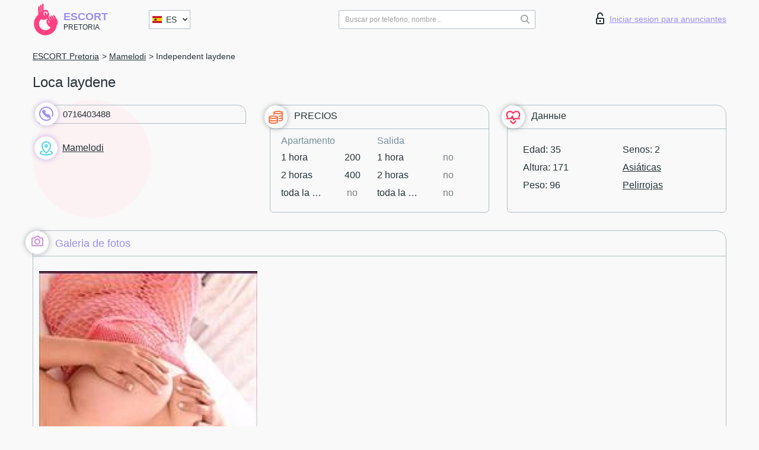

--- FILE ---
content_type: text/html; charset=UTF-8;
request_url: https://escortpretoria.com/es/laydene
body_size: 5861
content:
<!DOCTYPE html>
<html lang="es">
<head>
	<meta http-equiv=Content-Type content="text/html;charset=UTF-8" />
	<meta http-equiv="X-UA-Compatible" content="IE=edge" />
	<meta name="viewport" content="width=device-width, minimum-scale=1, maximum-scale=1" />



	<title>laydene, 0716403488, chicas in Mamelodi</title>

	<meta name="description" content="Chica laydene de Mamelodi en la ciudad Pretoria. Puedes contratar a las más ardientes escorts, leer las referencias de putas escort y disfrutar los servicios de uno de los mejores sitios web de chicas escort de todo el mundo. ¡Buena Suerte! ">

		
	<!--Language-->
	<link rel="alternate" hreflang="x-default" href="https://escortpretoria.com/laydene" />
		<link rel="alternate" hreflang="en" href="https://escortpretoria.com/en/laydene" />
		<link rel="alternate" hreflang="pt" href="https://escortpretoria.com/pt/laydene" />
		<link rel="alternate" hreflang="fr" href="https://escortpretoria.com/fr/laydene" />
		<link rel="alternate" hreflang="es" href="https://escortpretoria.com/es/laydene" />
		<link rel="alternate" hreflang="de" href="https://escortpretoria.com/de/laydene" />
		<link rel="alternate" hreflang="ru" href="https://escortpretoria.com/ru/laydene" />
		<link rel="canonical" href="https://escortpretoria.com/es/laydene">

	<!-- different favicon -->
	<link rel="shortcut icon" href="/site1/favicons/favicon.ico" type="image/x-icon" />
	<link rel="apple-touch-icon" href="/site1/favicons/apple-touch-icon.png" />
	<link rel="apple-touch-icon" sizes="57x57" href="/site1/favicons/apple-touch-icon-57x57.png" />
	<link rel="apple-touch-icon" sizes="72x72" href="/site1/favicons/apple-touch-icon-72x72.png" />
	<link rel="apple-touch-icon" sizes="76x76" href="/site1/favicons/apple-touch-icon-76x76.png" />
	<link rel="apple-touch-icon" sizes="114x114" href="/site1/favicons/apple-touch-icon-114x114.png" />
	<link rel="apple-touch-icon" sizes="120x120" href="/site1/favicons/apple-touch-icon-120x120.png" />
	<link rel="apple-touch-icon" sizes="144x144" href="/site1/favicons/apple-touch-icon-144x144.png" />
	<link rel="apple-touch-icon" sizes="152x152" href="/site1/favicons/apple-touch-icon-152x152.png" />
	<link rel="apple-touch-icon" sizes="180x180" href="/site1/favicons/apple-touch-icon-180x180.png" />
	<!--/ different favicon -->
	
	
	<!-- HTML5 Shim and Respond.js IE8 support of HTML5 elements and media queries -->
	<!--[if IE]>
			<script src="//cdnjs.cloudflare.com/ajax/libs/html5shiv/3.7.3/html5shiv.min.js"></script>
			<link href= "css/ie.css" rel= "stylesheet" media= "all" />
		<![endif]-->
	<link rel="stylesheet" type="text/css" href="/site1/css/app.min.css" />
</head>

<body class="home">
	
	
	<!-- header -->
	<div class="up-wrap">
		<div class="up-box">&#8963;</div>
	</div>
	<header id="header" class="header">
		<!-- top -->
		<div class="header-top">
			<div class="container">
				<!-- logo -->
				<a href="/es/" class="logo">
					<img src="/site1/images/logo.svg" class="logo__img" alt="logo">
					<span class="logo__text">
						Escort<br>
						<i>Pretoria</i>
					</span>
				</a>
				<div class="local ">
	                <!-- lang -->
	                <div class="lang_dropdown">
	                    <div class="lang_dropbtn lang_es">ES</div>
	                    	                    <div class="lang_dropdown-content">
	                        	                        	                        <a class="lang_en lngs" href="/en/laydene">EN</a>
	                        	                        	                        	                        <a class="lang_pt lngs" href="/pt/laydene">PT</a>
	                        	                        	                        	                        <a class="lang_fr lngs" href="/fr/laydene">FR</a>
	                        	                        	                        	                        	                        	                        	                        <a class="lang_de lngs" href="/de/laydene">DE</a>
	                        	                        	                        	                        <a class="lang_ru lngs" href="/ru/laydene">RU</a>
	                        	                        	                    </div>
	                    	                </div>
	                <!-- end lang -->
      			</div>
				<!-- login -->
				<a href="/user.php?lang=es" class="login"><i class="icon icon-lock"></i>Iniciar sesion <span>para anunciantes</span></a>
				<!-- form -->
				<button class="toggle-search" type="button">
					<img src="/site1/images/search.svg" class="icon-search-lg">
				</button>

				<div id="form-search" class="form-search topsearch  topsearch2">
					<button type="submit" class="btn-search"><i class="icon icon-search"></i>
					</button>
					<input type="text" class="form-search__input topsearch" name="topsearch" placeholder="Buscar por telefono, nombre...">
				</div>
			</div>
		</div>

				<script type="text/javascript">
			var isAjaxCalled= true;
		</script>
			</header>

	<main class="wrapper"><section>
  <div class="container">
    <div class="row">
      <!-- breadcrumbs -->
      <div class="breadcrumbs clearfix">
        <div class="container">
          <!-- ALL PAGES BREADCRUMBS -->
          <ul class="breadcrumbs-list">
           <li class="breadcrumbs-list__item"><a href="/es/" class="breadcrumbs__item_link link">ESCORT Pretoria</a></li> <li class="breadcrumbs-list__item"><a href="/es/location-mamelodi/" class="breadcrumbs__item_link link">Mamelodi</a></li> <li class="breadcrumbs-list__item breadcrumbs__item_current ">Independent laydene</li>
          </ul>
        </div>
      </div>

      <!-- card-info -->
      <div class="card-info">
        <div class="container">
          <div class="row">
            <div class="card-info-name"><h1>Loca laydene</h1></div>
          </div>
          <div class="row">
            <!-- item -->
            <div class="card-info-item">
              <!-- info -->
              <div class="info info_main">
                <div class="info-body">
                  <!-- list -->
                  <div class="info-list">
                    <!-- phone -->
                    <div class="phone-wrap">
                      <div class="card-panel-item card-panel-item_tel">
                        <div class="wrap-icon">
                          <img class="icon" src="/site1/images/phone.svg" alt="tel">
                        </div>
                        <a href="tel:0716403488">0716403488</a>
                      </div>
                    </div>
                                        <div class="info-list-item"><a href="/es/location-mamelodi/"><span class="wrap-icon"><i class="icon icon-local"></i></span>Mamelodi</a>
                    </div>
                                                          </div>
                </div>
                              </div>
            </div>

            <!-- item  PRICE-->
            <div class="card-info-item">
                          <!-- info -->
              <div class="info">
                <div class="info-header info-header_data">
                  <span class="wrap-icon"><i class="icon icon-cash"></i></span><span class="wrap-text">PRECIOS</span>
                </div>
                              <div class="info-body info-body_data">
                  <!-- list -->
                  <div class="price-list">
                    <div class="price-list__title">Apartamento</div>
                    <!-- item -->
                    <div class="price-list-item">
                      <span>1 hora</span>
                      <span>2 horas</span>
                      <span>toda la noche</span>
                    </div>
                    <!-- item -->
                    <div class="price-list-item price-list-item-center">
                                            <span>200                      </span>
                                            <span>400</span>
                                            <span class="no">no</span>
                    </div>
                  </div>
                  <!-- list -->
                  <div class="price-list">
                    <div class="price-list__title">Salida</div>
                    <!-- item -->
                    <div class="price-list-item">
                      <span>1 hora</span>
                      <span>2 horas</span>
                      <span>toda la noche</span>
                    </div>
                    <!-- item -->
                    <div class="price-list-item price-list-item-center">
                                            <span class="no">no</span>
                                            <span class="no">no</span>
                                            <span class="no">no</span>
                    </div>
                  </div>
                </div>
              </div>
            </div>

          

            <!-- item  data-->
               <div class="card-info-item">
              <!-- info -->
              <div class="info">
                <div class="info-header info-header_data">
                  <span class="wrap-icon"><i class="icon icon-hart"></i></span><span class="wrap-text">Данные</span>
                </div>
                <div class="info-body info-body_data">
                  <!-- list -->
                  <div class="data-list">
                    <div class="data-list-item">
                      <span>Edad: 35</span>
                      <span>Altura: 171</span>
                      <span>Peso: 96</span>
                    </div>
                    <div class="data-list-item">
                      <span>Senos: 2</span>
                                            <a href="/es/nation-asian/" class="l-red" rel="nofollow">Asiáticas</a>
                                                                  <a href="/es/red/" class="l-red" rel="nofollow">Pelirrojas</a>
                                          </div>
                  </div>
                </div>
              </div>
            </div>
          </div>
        </div>
      </div>

      <!-- slider -->
      <!-- slider -->
      <section id="slider" class="slider">
        <div class="container">
          <div class="info">
            <ul id="tabs" class="nav nav-tabs info-header">
              <li class="nav-item active"><a href="#photo" data-toggle="tab" rel="nofollow"><span class="wrap-icon"><i class="icon icon-camera"></i></span>Galeria de fotos</a>
              </li>
                          </ul>


            <!-- content -->
            <div class="tab-content info-body">
              <div class="tab-pane active" id="photo">

                <!-- gallery -->
                <div id="gallery" class="slider__gallery gallery allphotos">
                  <div class="allphotos">
                    <div class="formphotos">
                      <div>
                                                <a title="" href="/big/66/170.jpg" class="big"><img src="/medium/66/170.jpg" alt="laydene" /></a>
                                              </div>
                    </div>
                  </div>
                </div>


                <!-- gallery mobile -->
                <div id="gallery-mobile" class="gallery-mobile">
                  
                                        <img src="/medium/66/170.jpg" alt="laydene"/>
                      <div class="gallery-hidden">
                    
                                          </div><!--/ gallery-hidden-->
                      <button id="button-gallery" class="btn btn_red" type="button">Mostrar mas fotos</button>
                        <input type="hidden" name="show_text_btn" value="Mostrar mas fotos">
                        <input type="hidden" name="hide_text_btn" value="Ocultar fotos">
                    
                                  </div>
              </div>

                          </div>
          </div>
        </div>
      </section>

      <section class="service clearfix">
        <div class="container">
          <div class="row">
            <div class="col-xs-12 col-md-8">
              <!-- Услуги-->
              <!--noindex-->
              <div class="info">
                <div class="info-header"><span class="wrap-icon"><i class="icon icon-service"></i></span><span class="wrap-text">Servicios</span></div>
                <div class="info-body info-body_service clearfix">
                  <!-- list -->
                  <div class="service-list">
                    <!-- links -->
                                                                                                                <!-- sex -->
                                                <ul class="link-list">
                                                    <li class="link-list__title">Sexo</li>
                                                                                                            <li class="link-list__item link-list__item_active"><a href="/es/service-classic-sex" rel="nofollow">Clásico sexo</a>
                                                        </li>
                                                                                                            <li class="link-list__item "><a href="/es/service-a-level" rel="nofollow">Un nivel</a>
                                                        </li>
                                                                                                            <li class="link-list__item "><a href="/es/service-owo-oral-without-condom" rel="nofollow">OWO - oral sin condón</a>
                                                        </li>
                                                                                                            <li class="link-list__item "><a href="/es/service-group-sex" rel="nofollow">Sexo grupal</a>
                                                        </li>
                                                                                                            <li class="link-list__item "><a href="/es/service-double-penetration" rel="nofollow">Doble penetración</a>
                                                        </li>
                                                                                                            <li class="link-list__item "><a href="/es/service-toys" rel="nofollow">Juguetes</a>
                                                        </li>
                                                                                                            <li class="link-list__item link-list__item_active"><a href="/es/service-fetish" rel="nofollow">Fetiche</a>
                                                        </li>
                                                                                                    </ul>
                                                                                                                                                                                                                                                                                                                                                                                                                                                                                                                                                                                                                                                                                                                                                                                                                                                                        
                                                                                                                                                                                                                                                                                                                                                                                                                                                                                                                                                                                                                                                                                                                                                <!-- Additionally -->
                                                <ul class="link-list">
                                                    <li class="link-list__title">Adicionalmente</li>
                                                                                                            <li class="link-list__item "><a href="/es/service-escort" rel="nofollow">Escolta</a>
                                                        </li>
                                                                                                            <li class="link-list__item "><a href="/es/service-photography" rel="nofollow">Fotografía</a>
                                                        </li>
                                                                                                            <li class="link-list__item link-list__item_active"><a href="/es/service-there-is-a-young-man-for-a-couple" rel="nofollow">Hay un hombre joven por pareja</a>
                                                        </li>
                                                                                                            <li class="link-list__item link-list__item_active"><a href="/es/service-couples" rel="nofollow">Parejas</a>
                                                        </li>
                                                                                                            <li class="link-list__item link-list__item_active"><a href="/es/service-washing-in-the-shower" rel="nofollow">Lavado en la ducha</a>
                                                        </li>
                                                                                                            <li class="link-list__item link-list__item_active"><a href="/es/service-pipshaw" rel="nofollow">Pipshaw</a>
                                                        </li>
                                                                                                            <li class="link-list__item link-list__item_active"><a href="/es/service-rimming" rel="nofollow">Rimming</a>
                                                        </li>
                                                                                                    </ul>
                                                                                                                                                                                                                                                                                                </div>

                                    <div class="service-list">
                                                                                                                                                                                                                                                                                                                                                                                                                                                                                                                                                                                                                                                            <!-- Massage -->
                                                <ul class="link-list">
                                                    <li class="link-list__title">Masaje</li>
                                                                                                            <li class="link-list__item link-list__item_active"><a href="/es/service-professional-massage" rel="nofollow">Masaje profesional</a>
                                                        </li>
                                                                                                            <li class="link-list__item "><a href="/es/service-erotic-massage" rel="nofollow">Masaje erótico</a>
                                                        </li>
                                                                                                            <li class="link-list__item "><a href="/es/service-urologic-massage" rel="nofollow">Masaje urológico</a>
                                                        </li>
                                                                                                            <li class="link-list__item "><a href="/es/service-thai-massage" rel="nofollow">Masaje tailandés</a>
                                                        </li>
                                                                                                            <li class="link-list__item "><a href="/es/service-massotherapy" rel="nofollow">Masoterapia</a>
                                                        </li>
                                                                                                            <li class="link-list__item "><a href="/es/service-four-hand-massage" rel="nofollow">Masaje a cuatro manos</a>
                                                        </li>
                                                                                                            <li class="link-list__item "><a href="/es/service-sports-massage" rel="nofollow">Masaje deportivo</a>
                                                        </li>
                                                                                                            <li class="link-list__item link-list__item_active"><a href="/es/service-relaxing-massage" rel="nofollow">Masaje relajante</a>
                                                        </li>
                                                                                                            <li class="link-list__item "><a href="/es/service-sakura-branch" rel="nofollow">Rama de Sakura</a>
                                                        </li>
                                                                                                    </ul>
                                                                                                                                                                                                                                                                                                                                                
                                                                                                                                                                                                                                                                                                                                                                                                                                                                                                                                                                                                                                                                                                                                                                                                                                                                                                                        <!-- Striptease -->
                                                <ul class="link-list">
                                                    <li class="link-list__title">Estriptís</li>
                                                                                                            <li class="link-list__item link-list__item_active"><a href="/es/service-striptease" rel="nofollow">Estriptís</a>
                                                        </li>
                                                                                                            <li class="link-list__item link-list__item_active"><a href="/es/service-belly-dance" rel="nofollow">Danza del vientre</a>
                                                        </li>
                                                                                                            <li class="link-list__item "><a href="/es/service-lesbian" rel="nofollow">Lesbiana</a>
                                                        </li>
                                                                                                    </ul>
                                                                                                                        </div>

                                    <div class="service-list">
                                                                                                                                                                                                                                                                                                                                                                                                                                                                                                                                                                        <!-- BDSM -->
                                                <ul class="link-list">
                                                    <li class="link-list__title">BDSM</li>
                                                                                                            <li class="link-list__item "><a href="/es/service-mistress" rel="nofollow">Amante</a>
                                                        </li>
                                                                                                            <li class="link-list__item "><a href="/es/service-light-domination" rel="nofollow">Dominación de la luz</a>
                                                        </li>
                                                                                                            <li class="link-list__item "><a href="/es/service-bdsm" rel="nofollow">BDSM</a>
                                                        </li>
                                                                                                            <li class="link-list__item link-list__item_active"><a href="/es/service-slave" rel="nofollow">Esclavo</a>
                                                        </li>
                                                                                                            <li class="link-list__item link-list__item_active"><a href="/es/service-strap-on" rel="nofollow">Correa</a>
                                                        </li>
                                                                                                            <li class="link-list__item "><a href="/es/service-role-playing-games" rel="nofollow">Juegos de rol</a>
                                                        </li>
                                                                                                            <li class="link-list__item "><a href="/es/service-bandage" rel="nofollow">Vendaje</a>
                                                        </li>
                                                                                                            <li class="link-list__item "><a href="/es/service-trampling" rel="nofollow">Pisoteando</a>
                                                        </li>
                                                                                                    </ul>
                                                                                                                                                                                                                                                                                                                                                                                                                                    
                                                                                                                                                                                                                                                                                                                                                                                                                                                                                    <!-- Caress -->
                                                <ul class="link-list">
                                                    <li class="link-list__title">Caricia</li>
                                                                                                            <li class="link-list__item link-list__item_active"><a href="/es/service-blowjob-condom" rel="nofollow">Condón mamada</a>
                                                        </li>
                                                                                                            <li class="link-list__item "><a href="/es/service-gfe" rel="nofollow">Una experiencia de novia</a>
                                                        </li>
                                                                                                            <li class="link-list__item "><a href="/es/service-deepthroating-blowjob" rel="nofollow">Mamada de garganta profunda</a>
                                                        </li>
                                                                                                            <li class="link-list__item link-list__item_active"><a href="/es/service-blowjob-in-the-car" rel="nofollow">Mamada en el coche</a>
                                                        </li>
                                                                                                            <li class="link-list__item "><a href="/es/service-cunnilingus" rel="nofollow">Cunnilingus</a>
                                                        </li>
                                                                                                            <li class="link-list__item "><a href="/es/service-anilingus" rel="nofollow">Anilingus</a>
                                                        </li>
                                                                                                    </ul>
                                                                                                                                                                                                                                                                                                                                                                                                                                                                                                                                                            </div>

                                    <div class="service-list">
                                                                                                                                                                                                                                                                                                                                                                                                                                                                                                                                                                                                                                                                                                                                                                                                                                    <!-- Fisting -->
                                                <ul class="link-list">
                                                    <li class="link-list__title">Fisting</li>
                                                                                                            <li class="link-list__item link-list__item_active"><a href="/es/service-classic-fisting" rel="nofollow">Fisting clásico</a>
                                                        </li>
                                                                                                            <li class="link-list__item "><a href="/es/service-anal-fisting" rel="nofollow">Fisting anal</a>
                                                        </li>
                                                                                                            <li class="link-list__item link-list__item_active"><a href="/es/service-extreme-fisting" rel="nofollow">Puño extremo</a>
                                                        </li>
                                                                                                    </ul>
                                                                                                                                                                        
                                                                                                                                                                                                                        <!-- Cum -->
                                                <ul class="link-list">
                                                    <li class="link-list__title">Semen</li>
                                                                                                            <li class="link-list__item "><a href="/es/service-cim" rel="nofollow">Semen en la boca</a>
                                                        </li>
                                                                                                            <li class="link-list__item "><a href="/es/service-cob" rel="nofollow">Cum On Breast</a>
                                                        </li>
                                                                                                            <li class="link-list__item "><a href="/es/service-cif" rel="nofollow">Cum In Face</a>
                                                        </li>
                                                                                                    </ul>
                                                                                                                                                                                                                                                                                                                                                                                                                                                                                                                                                                                                                                                                                                                                                                                    
                                                                                                                                                                                                                                                                                                            <!-- WS -->
                                                <ul class="link-list">
                                                    <li class="link-list__title">Deporte acuático</li>
                                                                                                            <li class="link-list__item "><a href="/es/service-ws-giving" rel="nofollow">Deportes acuáticos dando</a>
                                                        </li>
                                                                                                            <li class="link-list__item "><a href="/es/service-ws-getting" rel="nofollow">Deportes acuáticos recibiendo</a>
                                                        </li>
                                                                                                    </ul>
                                                                                                                                                                                                                                                                                                                                                                                                                                                                                                                                                                                                                                                                                                
                  </div>

                </div><!--/ info-body info-body_service clearfix-->
              </div>
              <!--/noindex-->
              <!--/ info Услуги-->
            </div><!--/ col-xs-12 col-md-8-->


            <div class="col-xs-12 col-md-4">
              <div class="info">
                <div class="info-header"><span class="wrap-icon"><i class="icon icon-map"></i></span><span class="wrap-text">Mapa</span></div>
                <div class="info-body">
                  <div class="map-wrap">
                    <!-- карта -->
                       <script src="https://api-maps.yandex.com/2.1/?load=package.map,package.controls,package.geoObjects&lang=en-US" type="text/javascript"></script>
                    <script language='Javascript' src="/js/jquery.min.js"></script>
                    <div id="YMaps3ID"></div>
                    <script>
                              
                              ymaps.ready(function () {
                                  var myMap = new ymaps.Map('YMaps3ID', {
                                      center: [59.946565, 30.128097],
                                      zoom: 15});
                                  myMap.behaviors.disable('scrollZoom');
                                  ymaps.geocode('Pretoria, region Mamelodi', {
                                      results: 1
                                  }).then(function (res) {
                                      var firstGeoObject = res.geoObjects.get(0),
                                      coords = firstGeoObject.geometry.getCoordinates(),
                                      bounds = firstGeoObject.properties.get('boundedBy');
                                      firstGeoObject.properties.set('balloonContentBody','<a href="/laydene"><font size="4"><strong>laydene</strong></font></a><br>');
                                      myMap.geoObjects.add(firstGeoObject);
                                      myMap.setBounds(bounds, {
                                          checkZoomRange: true
                                      });
                                  });
                              });
                        </script>
                  </div>
                </div>
              </div>
            </div>
          </div>
        </div>
      </section>

      
      <!-- new -->
      <section class="next-card">
        <div class="container">
          <div class="row">
            <div class="col-md-12">
              <br />
              <h2>Otras chicas en Mamelodi</h2>
              <br />

              <div>
                                <p>Su busqueda no produjo resultados</p>
                              </div>
            </div>

            <div class="cards">
                          </div>
          </div>
        </div>
      </section>
    </div>
  </div>
</section>

</div>
</main>
<input type="hidden" id="siteadvsearchressearch" value="" />

<!-- new-scripts -->
<script language='Javascript' src="/js/jquery.min.js"></script>
<script src="/site1/js/modernizr-custom.min.js"></script>
<script src="/site1/js/jq.min.js"></script>
<script src="/site1/js/app.min.js"></script>

<!-- andrew-scripts -->
<link href="/site1/style.css" rel="stylesheet" type="text/css" />
<link href='//fonts.googleapis.com/css?family=Roboto:400italic,400,700,300&amp;subset=cyrillic' rel='stylesheet' type='text/css' />
<link href='https://maxcdn.bootstrapcdn.com/font-awesome/4.7.0/css/font-awesome.min.css' rel='stylesheet' type='text/css' />
<link rel="stylesheet" href="/js/rangeSlider/css/ion.rangeSlider.css" type="text/css" media="screen" />
<link rel="stylesheet" href="/js/rangeSlider/css/ion.rangeSlider.skinHTML5.css" type="text/css" media="screen" />
<link href="/js/LightGallery/css/lightgallery.css" rel="stylesheet">
<script type="text/javascript" src="//ajax.googleapis.com/ajax/libs/jqueryui/1.11.3/jquery-ui.min.js"></script>

<script language='Javascript' src="/js/main.js"></script>

	<script src="/inc/modules/filters/filter_ajax.js?v=2" language='Javascript'></script>

</body>
<!-- footer -->
</html>

--- FILE ---
content_type: image/svg+xml
request_url: https://escortpretoria.com/site1/images/logo.svg
body_size: 7952
content:
<svg id="SvgjsSvg1000" xmlns="http://www.w3.org/2000/svg" version="1.1" xmlns:xlink="http://www.w3.org/1999/xlink" xmlns:svgjs="http://svgjs.com/svgjs" width="41" height="54" viewBox="0 0 41 54"><title>Shape 104</title><desc>Created with Avocode.</desc><defs id="SvgjsDefs1001"></defs><path id="SvgjsPath1007" d="M225.496 18.7685C225.496 17.2546 225.489 15.7412 225.497 14.2273C225.50900000000001 12.043099999999999 225.52800000000002 9.85883 225.55 7.67425C225.56 6.70449 226.113 6.02747 226.89200000000002 6.0069099999999995C227.69700000000003 5.985519999999999 228.32800000000003 6.67606 228.32300000000004 7.68059C228.30700000000004 10.8926 228.26100000000002 14.104299999999999 228.22800000000004 17.316C228.22500000000005 17.596 228.22700000000003 17.8763 228.22700000000003 18.1781C228.87000000000003 18.275000000000002 228.78900000000004 17.855800000000002 228.79200000000003 17.5173C228.81200000000004 15.743599999999999 228.82900000000004 13.970199999999998 228.84500000000003 12.1969C228.86300000000003 10.1673 228.87700000000004 8.13731 228.89800000000002 6.107779999999999C228.901 5.851869999999999 228.913 5.5924499999999995 228.95600000000002 5.340519999999999C229.06900000000002 4.685579999999999 229.364 4.154509999999998 230.091 4.064719999999999C230.614 3.9998499999999986 231.317 4.613209999999999 231.437 5.255089999999998C231.51600000000002 5.677039999999998 231.483 6.121609999999999 231.483 6.556249999999999C231.487 9.382689999999998 231.485 12.2091 231.485 15.087499999999999C231.919 14.951399999999998 232.33900000000003 14.781699999999999 232.776 14.690399999999999C235.217 14.178199999999999 237.298 14.9142 239.08100000000002 16.5807C239.78600000000003 17.2396 239.83200000000002 18.0599 239.26000000000002 18.6981C238.711 19.3108 237.811 19.3673 237.12800000000001 18.7321C236.104 17.7794 234.99300000000002 17.2147 233.562 17.6165C232.01100000000002 18.0523 231.062 19.411199999999997 231.114 21.1145C231.16 22.6244 232.234 23.8907 233.75300000000001 24.2095C233.96800000000002 24.2546 234.19500000000002 24.241899999999998 234.51100000000002 24.2621C233.90900000000002 23.2521 233.34000000000003 22.3417 232.81700000000004 21.4055C232.30400000000003 20.4877 232.47700000000003 19.6714 233.23400000000004 19.1763C233.93400000000003 18.7191 234.72800000000004 18.9239 235.34300000000005 19.8106C235.99600000000004 20.7518 236.58200000000005 21.7394 237.31800000000004 22.8981C237.51200000000003 22.261 237.65800000000004 21.8335 237.76900000000003 21.3969C237.84400000000002 21.099899999999998 237.85200000000003 20.7867 237.91900000000004 20.4869C238.10700000000003 19.653599999999997 238.70300000000003 19.1296 239.38600000000005 19.1775C240.05100000000004 19.2246 240.72600000000006 19.9589 240.78900000000004 20.7096C240.95200000000006 22.6557 240.79200000000003 24.5488 239.94400000000005 26.351799999999997C239.82900000000004 26.594599999999996 239.86000000000004 27.014599999999998 239.99900000000005 27.2492C240.94300000000004 28.839299999999998 241.92500000000004 30.407899999999998 242.92100000000005 31.9664C243.04000000000005 32.1519 243.31700000000004 32.2365 243.52100000000004 32.3678C243.57300000000004 32.296600000000005 243.62600000000003 32.2254 243.67900000000003 32.154700000000005C242.82100000000003 30.755500000000005 241.94800000000004 29.365300000000005 241.11500000000004 27.951900000000006C240.91500000000005 27.612200000000005 240.76900000000003 27.200900000000004 240.73800000000003 26.811300000000006C240.68400000000003 26.140300000000007 240.96400000000003 25.586200000000005 241.66500000000002 25.389600000000005C242.36700000000002 25.193000000000005 242.92200000000003 25.436300000000006 243.312 26.061500000000006C244.21 27.500300000000006 245.121 28.930300000000006 246.01100000000002 30.373800000000006C246.23600000000002 30.738400000000006 246.43400000000003 30.855500000000006 246.74500000000003 30.454800000000006C245.98800000000003 29.240000000000006 245.24000000000004 28.043600000000005 244.49800000000005 26.844200000000008C244.36200000000005 26.62590000000001 244.22900000000004 26.404000000000007 244.12500000000006 26.16990000000001C243.82400000000007 25.48650000000001 244.04700000000005 24.62550000000001 244.59100000000007 24.31710000000001C245.27700000000007 23.92790000000001 246.09500000000006 24.10550000000001 246.55400000000006 24.81220000000001C247.46300000000005 26.21300000000001 248.32600000000005 27.64350000000001 249.23600000000005 29.043400000000013C249.35600000000005 29.22850000000001 249.64100000000005 29.306800000000013 249.85000000000005 29.43410000000001C249.91300000000004 29.35630000000001 249.97700000000006 29.277900000000013 250.04100000000005 29.19960000000001C249.53500000000005 28.377500000000012 249.02400000000006 27.557300000000012 248.52400000000006 26.73180000000001C248.24400000000006 26.270800000000012 247.95500000000007 25.81240000000001 247.71600000000007 25.32990000000001C247.46300000000008 24.816900000000008 247.24100000000007 24.266400000000008 247.81800000000007 23.80380000000001C248.37900000000008 23.353300000000008 249.11500000000007 23.36520000000001 249.66800000000006 23.81250000000001C249.74700000000007 23.87650000000001 249.83300000000006 23.94490000000001 249.88400000000007 24.03030000000001C251.54500000000007 26.80620000000001 253.41000000000008 29.485200000000013 254.79500000000007 32.39230000000001C256.00000000000006 34.923800000000014 255.52500000000006 37.59990000000001 254.18000000000006 40.093800000000016C253.84800000000007 40.70880000000002 253.70300000000006 41.43720000000002 253.54300000000006 42.130200000000016C251.85200000000006 49.46030000000002 247.42600000000007 54.391900000000014 240.27200000000005 56.63900000000002C229.57000000000005 60.00010000000002 218.27800000000005 53.582000000000015 215.74600000000004 42.63010000000001C214.00000000000003 35.07760000000001 216.19000000000003 28.58550000000001 221.98000000000005 23.344600000000014C222.23300000000003 23.115200000000016 222.38600000000005 22.645800000000015 222.38700000000006 22.287500000000016C222.39900000000006 18.483800000000016 222.36800000000005 14.679700000000015 222.35900000000007 10.875600000000016C222.35800000000006 10.494000000000016 222.38600000000005 10.100900000000017 222.47700000000006 9.732290000000017C222.66700000000006 8.964640000000017 223.31600000000006 8.561710000000017 224.12200000000007 8.675190000000017C224.91200000000006 8.786290000000017 225.08200000000008 9.370010000000017 225.08100000000007 10.030400000000016C225.07300000000006 12.754500000000016 225.04600000000008 15.478600000000016 225.0360000000001 18.203000000000017C225.03500000000008 18.41580000000002 225.1100000000001 18.628900000000016 225.1500000000001 18.842100000000016C225.2650000000001 18.817600000000017 225.38100000000009 18.793100000000017 225.4960000000001 18.768500000000017ZM238.93 31.4325C238.458 30.6641 238.077 30.0436 237.672 29.3855C234.343 31.9102 230.883 32.097300000000004 227.279 30.3006C224.232 32.8546 223.004 37.6332 224.371 41.5729C225.82500000000002 45.764599999999994 229.822 48.752399999999994 234.12400000000002 48.907C238.29600000000002 49.0573 242.15900000000002 46.576899999999995 243.31700000000004 44.25149999999999C239.70600000000005 42.98519999999999 238.13200000000003 39.9451 236.77900000000002 36.718799999999995C236.73000000000002 36.602599999999995 236.70100000000002 36.4721 236.69100000000003 36.34629999999999C236.59700000000004 35.144499999999994 236.48300000000003 33.94339999999999 236.42700000000002 32.739999999999995C236.37600000000003 31.656399999999994 237.16200000000003 31.023999999999994 238.234 31.234299999999994C238.406 31.268299999999993 238.574 31.330099999999995 238.93 31.432499999999994ZM239.608 32.4919C239.544 32.5173 239.479 32.543 239.415 32.5679C239.642 33.7136 239.861 34.8605 240.101 36.0031C240.207 36.5061 240.562 36.663900000000005 241.029 36.5195C241.529 36.3645 241.66899999999998 35.9405 241.44899999999998 35.5419C240.87499999999997 34.503699999999995 240.22699999999998 33.5059 239.60799999999998 32.4919Z " fill="#ff4081" fill-opacity="1" transform="matrix(1,0,0,1,-215,-4)"></path></svg>